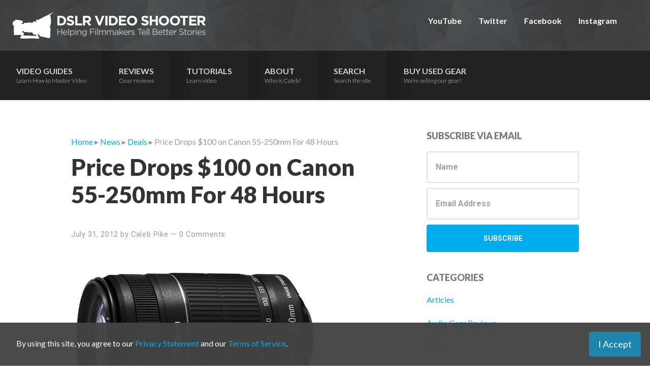

--- FILE ---
content_type: text/html; charset=UTF-8
request_url: https://dslrvideoshooter.com/price-drops-100-on-canon-55-250mm-is-for-48-hours/
body_size: 13275
content:
<!DOCTYPE html>
<html lang="en-US">
<head >
<meta charset="UTF-8" />
<meta name="viewport" content="width=device-width, initial-scale=1" />
<title>Price Drops $100 on Canon 55-250mm For 48 Hours</title>
<script type="text/javascript">
/* <![CDATA[ */
window.JetpackScriptData = {"site":{"icon":"https://i0.wp.com/dslrvideoshooter.com/wp-content/uploads/2017/02/cropped-favicon.png?w=64\u0026ssl=1","title":"DSLR Video Shooter","host":"unknown","is_wpcom_platform":false}};
/* ]]> */
</script>
<meta name='robots' content='max-image-preview:large' />
	<style>img:is([sizes="auto" i], [sizes^="auto," i]) { contain-intrinsic-size: 3000px 1500px }</style>
	<link rel='dns-prefetch' href='//fonts.googleapis.com' />
<link rel="alternate" type="application/rss+xml" title="DSLR Video Shooter &raquo; Feed" href="https://dslrvideoshooter.com/feed/" />
<link rel="alternate" type="application/rss+xml" title="DSLR Video Shooter &raquo; Comments Feed" href="https://dslrvideoshooter.com/comments/feed/" />
<link rel="alternate" type="application/rss+xml" title="DSLR Video Shooter &raquo; Price Drops $100 on Canon 55-250mm For 48 Hours Comments Feed" href="https://dslrvideoshooter.com/price-drops-100-on-canon-55-250mm-is-for-48-hours/feed/" />
<link rel="canonical" href="https://dslrvideoshooter.com/price-drops-100-on-canon-55-250mm-is-for-48-hours/" />
		<!-- This site uses the Google Analytics by MonsterInsights plugin v9.6.1 - Using Analytics tracking - https://www.monsterinsights.com/ -->
							<script src="//www.googletagmanager.com/gtag/js?id=G-T0PKHWRCZ6"  data-cfasync="false" data-wpfc-render="false" type="text/javascript" async></script>
			<script data-cfasync="false" data-wpfc-render="false" type="text/javascript">
				var mi_version = '9.6.1';
				var mi_track_user = true;
				var mi_no_track_reason = '';
								var MonsterInsightsDefaultLocations = {"page_location":"https:\/\/dslrvideoshooter.com\/price-drops-100-on-canon-55-250mm-is-for-48-hours\/"};
								if ( typeof MonsterInsightsPrivacyGuardFilter === 'function' ) {
					var MonsterInsightsLocations = (typeof MonsterInsightsExcludeQuery === 'object') ? MonsterInsightsPrivacyGuardFilter( MonsterInsightsExcludeQuery ) : MonsterInsightsPrivacyGuardFilter( MonsterInsightsDefaultLocations );
				} else {
					var MonsterInsightsLocations = (typeof MonsterInsightsExcludeQuery === 'object') ? MonsterInsightsExcludeQuery : MonsterInsightsDefaultLocations;
				}

								var disableStrs = [
										'ga-disable-G-T0PKHWRCZ6',
									];

				/* Function to detect opted out users */
				function __gtagTrackerIsOptedOut() {
					for (var index = 0; index < disableStrs.length; index++) {
						if (document.cookie.indexOf(disableStrs[index] + '=true') > -1) {
							return true;
						}
					}

					return false;
				}

				/* Disable tracking if the opt-out cookie exists. */
				if (__gtagTrackerIsOptedOut()) {
					for (var index = 0; index < disableStrs.length; index++) {
						window[disableStrs[index]] = true;
					}
				}

				/* Opt-out function */
				function __gtagTrackerOptout() {
					for (var index = 0; index < disableStrs.length; index++) {
						document.cookie = disableStrs[index] + '=true; expires=Thu, 31 Dec 2099 23:59:59 UTC; path=/';
						window[disableStrs[index]] = true;
					}
				}

				if ('undefined' === typeof gaOptout) {
					function gaOptout() {
						__gtagTrackerOptout();
					}
				}
								window.dataLayer = window.dataLayer || [];

				window.MonsterInsightsDualTracker = {
					helpers: {},
					trackers: {},
				};
				if (mi_track_user) {
					function __gtagDataLayer() {
						dataLayer.push(arguments);
					}

					function __gtagTracker(type, name, parameters) {
						if (!parameters) {
							parameters = {};
						}

						if (parameters.send_to) {
							__gtagDataLayer.apply(null, arguments);
							return;
						}

						if (type === 'event') {
														parameters.send_to = monsterinsights_frontend.v4_id;
							var hookName = name;
							if (typeof parameters['event_category'] !== 'undefined') {
								hookName = parameters['event_category'] + ':' + name;
							}

							if (typeof MonsterInsightsDualTracker.trackers[hookName] !== 'undefined') {
								MonsterInsightsDualTracker.trackers[hookName](parameters);
							} else {
								__gtagDataLayer('event', name, parameters);
							}
							
						} else {
							__gtagDataLayer.apply(null, arguments);
						}
					}

					__gtagTracker('js', new Date());
					__gtagTracker('set', {
						'developer_id.dZGIzZG': true,
											});
					if ( MonsterInsightsLocations.page_location ) {
						__gtagTracker('set', MonsterInsightsLocations);
					}
										__gtagTracker('config', 'G-T0PKHWRCZ6', {"forceSSL":"true","link_attribution":"true"} );
															window.gtag = __gtagTracker;										(function () {
						/* https://developers.google.com/analytics/devguides/collection/analyticsjs/ */
						/* ga and __gaTracker compatibility shim. */
						var noopfn = function () {
							return null;
						};
						var newtracker = function () {
							return new Tracker();
						};
						var Tracker = function () {
							return null;
						};
						var p = Tracker.prototype;
						p.get = noopfn;
						p.set = noopfn;
						p.send = function () {
							var args = Array.prototype.slice.call(arguments);
							args.unshift('send');
							__gaTracker.apply(null, args);
						};
						var __gaTracker = function () {
							var len = arguments.length;
							if (len === 0) {
								return;
							}
							var f = arguments[len - 1];
							if (typeof f !== 'object' || f === null || typeof f.hitCallback !== 'function') {
								if ('send' === arguments[0]) {
									var hitConverted, hitObject = false, action;
									if ('event' === arguments[1]) {
										if ('undefined' !== typeof arguments[3]) {
											hitObject = {
												'eventAction': arguments[3],
												'eventCategory': arguments[2],
												'eventLabel': arguments[4],
												'value': arguments[5] ? arguments[5] : 1,
											}
										}
									}
									if ('pageview' === arguments[1]) {
										if ('undefined' !== typeof arguments[2]) {
											hitObject = {
												'eventAction': 'page_view',
												'page_path': arguments[2],
											}
										}
									}
									if (typeof arguments[2] === 'object') {
										hitObject = arguments[2];
									}
									if (typeof arguments[5] === 'object') {
										Object.assign(hitObject, arguments[5]);
									}
									if ('undefined' !== typeof arguments[1].hitType) {
										hitObject = arguments[1];
										if ('pageview' === hitObject.hitType) {
											hitObject.eventAction = 'page_view';
										}
									}
									if (hitObject) {
										action = 'timing' === arguments[1].hitType ? 'timing_complete' : hitObject.eventAction;
										hitConverted = mapArgs(hitObject);
										__gtagTracker('event', action, hitConverted);
									}
								}
								return;
							}

							function mapArgs(args) {
								var arg, hit = {};
								var gaMap = {
									'eventCategory': 'event_category',
									'eventAction': 'event_action',
									'eventLabel': 'event_label',
									'eventValue': 'event_value',
									'nonInteraction': 'non_interaction',
									'timingCategory': 'event_category',
									'timingVar': 'name',
									'timingValue': 'value',
									'timingLabel': 'event_label',
									'page': 'page_path',
									'location': 'page_location',
									'title': 'page_title',
									'referrer' : 'page_referrer',
								};
								for (arg in args) {
																		if (!(!args.hasOwnProperty(arg) || !gaMap.hasOwnProperty(arg))) {
										hit[gaMap[arg]] = args[arg];
									} else {
										hit[arg] = args[arg];
									}
								}
								return hit;
							}

							try {
								f.hitCallback();
							} catch (ex) {
							}
						};
						__gaTracker.create = newtracker;
						__gaTracker.getByName = newtracker;
						__gaTracker.getAll = function () {
							return [];
						};
						__gaTracker.remove = noopfn;
						__gaTracker.loaded = true;
						window['__gaTracker'] = __gaTracker;
					})();
									} else {
										console.log("");
					(function () {
						function __gtagTracker() {
							return null;
						}

						window['__gtagTracker'] = __gtagTracker;
						window['gtag'] = __gtagTracker;
					})();
									}
			</script>
				<!-- / Google Analytics by MonsterInsights -->
		<script type="text/javascript">
/* <![CDATA[ */
window._wpemojiSettings = {"baseUrl":"https:\/\/s.w.org\/images\/core\/emoji\/15.1.0\/72x72\/","ext":".png","svgUrl":"https:\/\/s.w.org\/images\/core\/emoji\/15.1.0\/svg\/","svgExt":".svg","source":{"concatemoji":"https:\/\/dslrvideoshooter.com\/wp-includes\/js\/wp-emoji-release.min.js?ver=0b798a8d4917dafab1542e33e86a780c"}};
/*! This file is auto-generated */
!function(i,n){var o,s,e;function c(e){try{var t={supportTests:e,timestamp:(new Date).valueOf()};sessionStorage.setItem(o,JSON.stringify(t))}catch(e){}}function p(e,t,n){e.clearRect(0,0,e.canvas.width,e.canvas.height),e.fillText(t,0,0);var t=new Uint32Array(e.getImageData(0,0,e.canvas.width,e.canvas.height).data),r=(e.clearRect(0,0,e.canvas.width,e.canvas.height),e.fillText(n,0,0),new Uint32Array(e.getImageData(0,0,e.canvas.width,e.canvas.height).data));return t.every(function(e,t){return e===r[t]})}function u(e,t,n){switch(t){case"flag":return n(e,"\ud83c\udff3\ufe0f\u200d\u26a7\ufe0f","\ud83c\udff3\ufe0f\u200b\u26a7\ufe0f")?!1:!n(e,"\ud83c\uddfa\ud83c\uddf3","\ud83c\uddfa\u200b\ud83c\uddf3")&&!n(e,"\ud83c\udff4\udb40\udc67\udb40\udc62\udb40\udc65\udb40\udc6e\udb40\udc67\udb40\udc7f","\ud83c\udff4\u200b\udb40\udc67\u200b\udb40\udc62\u200b\udb40\udc65\u200b\udb40\udc6e\u200b\udb40\udc67\u200b\udb40\udc7f");case"emoji":return!n(e,"\ud83d\udc26\u200d\ud83d\udd25","\ud83d\udc26\u200b\ud83d\udd25")}return!1}function f(e,t,n){var r="undefined"!=typeof WorkerGlobalScope&&self instanceof WorkerGlobalScope?new OffscreenCanvas(300,150):i.createElement("canvas"),a=r.getContext("2d",{willReadFrequently:!0}),o=(a.textBaseline="top",a.font="600 32px Arial",{});return e.forEach(function(e){o[e]=t(a,e,n)}),o}function t(e){var t=i.createElement("script");t.src=e,t.defer=!0,i.head.appendChild(t)}"undefined"!=typeof Promise&&(o="wpEmojiSettingsSupports",s=["flag","emoji"],n.supports={everything:!0,everythingExceptFlag:!0},e=new Promise(function(e){i.addEventListener("DOMContentLoaded",e,{once:!0})}),new Promise(function(t){var n=function(){try{var e=JSON.parse(sessionStorage.getItem(o));if("object"==typeof e&&"number"==typeof e.timestamp&&(new Date).valueOf()<e.timestamp+604800&&"object"==typeof e.supportTests)return e.supportTests}catch(e){}return null}();if(!n){if("undefined"!=typeof Worker&&"undefined"!=typeof OffscreenCanvas&&"undefined"!=typeof URL&&URL.createObjectURL&&"undefined"!=typeof Blob)try{var e="postMessage("+f.toString()+"("+[JSON.stringify(s),u.toString(),p.toString()].join(",")+"));",r=new Blob([e],{type:"text/javascript"}),a=new Worker(URL.createObjectURL(r),{name:"wpTestEmojiSupports"});return void(a.onmessage=function(e){c(n=e.data),a.terminate(),t(n)})}catch(e){}c(n=f(s,u,p))}t(n)}).then(function(e){for(var t in e)n.supports[t]=e[t],n.supports.everything=n.supports.everything&&n.supports[t],"flag"!==t&&(n.supports.everythingExceptFlag=n.supports.everythingExceptFlag&&n.supports[t]);n.supports.everythingExceptFlag=n.supports.everythingExceptFlag&&!n.supports.flag,n.DOMReady=!1,n.readyCallback=function(){n.DOMReady=!0}}).then(function(){return e}).then(function(){var e;n.supports.everything||(n.readyCallback(),(e=n.source||{}).concatemoji?t(e.concatemoji):e.wpemoji&&e.twemoji&&(t(e.twemoji),t(e.wpemoji)))}))}((window,document),window._wpemojiSettings);
/* ]]> */
</script>
<link rel='stylesheet' id='smart-passive-income-pro-css' href='https://dslrvideoshooter.com/wp-content/themes/smart-passive-income-pro/style.css?ver=1.0.1' type='text/css' media='all' />
<style id='smart-passive-income-pro-inline-css' type='text/css'>


		a,
		.spi-customized .entry-title a:focus,
		.spi-customized .entry-title a:hover,
		.spi-customized.js .menu-toggle:focus {
			color: #00acee;
		}

		.spi-customized button,
		.spi-customized input[type="button"],
		.spi-customized input[type="reset"],
		.spi-customized input[type="submit"],
		.spi-customized .archive-pagination .active a,
		.spi-customized .archive-pagination a:focus,
		.spi-customized .archive-pagination a:hover,
		.spi-customized.archive .content .entry-comments-link,
		.spi-customized.single .content .entry-comments-link,
		.spi-customized.page-template-page_blog .content .entry-comments-link,
		.spi-customized .site-container a.button,
		.spi-customized .color .more-link {
			background-color: #00acee;
		}

		.spi-customized.archive .content .entry-comments-link:after,
		.spi-customized.single .content .entry-comments-link:after,
		.spi-customized.page-template-page_blog .content .entry-comments-link:after {
			border-left-color: #00acee;
		}

		.spi-customized button,
		.spi-customized input[type="button"],
		.spi-customized input[type="reset"],
		.spi-customized input[type="submit"],
		.spi-customized.archive .content p.entry-meta .entry-comments-link > a,
		.spi-customized.single .content p.entry-meta .entry-comments-link > a,
		.spi-customized.page-template-page_blog .content p.entry-meta .entry-comments-link > a,
		.spi-customized .site-container a.button,
		.spi-customized .color .more-link {
			color: #333333;
		}
		
		
		.spi-customized button:focus,
		.spi-customized button:hover,
		.spi-customized input:focus[type="button"],
		.spi-customized input:focus[type="reset"],
		.spi-customized input:focus[type="submit"],
		.spi-customized input:hover[type="button"],
		.spi-customized input:hover[type="reset"],
		.spi-customized input:hover[type="submit"],
		.spi-customized .site-container a.button:focus,
		.spi-customized .site-container a.button:hover,
		.spi-customized .color .more-link:focus,
		.spi-customized .color .more-link:hover {
			background-color: #14c0ff;
			color: #333333;
		}

		.spi-customized .menu-toggle:focus,
		.spi-customized .menu-toggle:hover {
			color: #14c0ff;
		}
		

		.spi-customized .after-entry .widget-title,
		.spi-customized .footer-banner,
		.spi-customized .front-page-1,
		.spi-customized .genesis-nav-menu .sub-menu,
		.spi-customized .nav-primary .genesis-nav-menu > li.current-menu-item:before,
		.spi-customized .nav-primary .genesis-nav-menu > li:hover:before,
		.spi-customized .nav-primary .genesis-nav-menu li.current-menu-item a,
		.spi-customized .nav-primary,
		.spi-customized .sidebar .enews-widget .widget-title,
		.spi-customized .site-container button.sub-menu-toggle.sub-menu-toggle:focus,
		.spi-customized .site-container button.sub-menu-toggle.sub-menu-toggle:hover,
		.spi-customized .site-container .nav-primary .genesis-nav-menu > li a:focus,
		.spi-customized .site-container .nav-primary .genesis-nav-menu > li a:hover {
			background-color: #262626;
		}

		.spi-customized .after-entry .widget-title,
		.spi-customized .after-entry .widget-title a,
		.spi-customized .after-entry .widget-title a:focus,
		.spi-customized .after-entry .widget-title a:hover,
		.spi-customized .color,
		.spi-customized .color a,
		.spi-customized .color p.entry-meta a,
		.spi-customized .color p.entry-meta,
		.spi-customized .color .entry-title a,
		.spi-customized .color .menu a,
		.spi-customized .color .menu li:after,
		.spi-customized .color.widget-full .menu a,
		.spi-customized .genesis-nav-menu .sub-menu a,
		.spi-customized .genesis-nav-menu .sub-menu a:hover,
		.spi-customized .nav-primary .genesis-nav-menu a,
		.spi-customized .nav-primary .genesis-nav-menu > li.current-menu-item:before,
		.spi-customized .nav-primary .genesis-nav-menu > li:hover:before,
		.spi-customized .sidebar .enews-widget .widget-title,
		.spi-customized .site-container button.sub-menu-toggle,
		.spi-customized .site-container .nav-primary .genesis-nav-menu > li a:focus,
		.spi-customized .site-container .nav-primary .genesis-nav-menu > li a:hover {
			color: #ffffff;
		}

		.spi-customized .genesis-nav-menu .sub-menu a {
			border-color: #121212;
		}

		
		
		.spi-customized .site-container .nav-primary .genesis-nav-menu > li .sub-menu a:hover {
			background-color: #121212;
			color: #ffffff;
		}
		
		.spi-customized .front-page-2 {
			background-image: url( //dslrvideoshooter.com/wp-content/uploads/2017/02/website-featured-image4.jpg );
		}
		
		
		.spi-customized .front-page-3-a,
		.spi-customized .front-page-3-b {
			background-color: #222222;
			color: #ffffff;
		}

		.spi-customized .front-page-3-a a,
		.spi-customized .front-page-3-a a:focus,
		.spi-customized .front-page-3-a a:hover,
		.spi-customized .front-page-3-a p.entry-meta,
		.spi-customized .front-page-3-a p.entry-meta a,
		.spi-customized .front-page-3-a p.entry-meta a:focus,
		.spi-customized .front-page-3-a p.entry-meta a:hover,
		.spi-customized .front-page-3-a .entry-title a,
		.spi-customized .front-page-3-a .entry-title a:focus,
		.spi-customized .front-page-3-a .entry-title a:hover,
		.spi-customized .front-page-3-b a,
		.spi-customized .front-page-3-b a:focus,
		.spi-customized .front-page-3-b a:hover,
		.spi-customized .front-page-3-b p.entry-meta,
		.spi-customized .front-page-3-b p.entry-meta a,
		.spi-customized .front-page-3-b p.entry-meta a:focus,
		.spi-customized .front-page-3-b p.entry-meta a:hover,
		.spi-customized .front-page-3-b .entry-title a,
		.spi-customized .front-page-3-b .entry-title a:hover,
		.spi-customized .front-page-3-b .entry-title a:focus {
			color: #ffffff;
		}

		
</style>
<style id='wp-emoji-styles-inline-css' type='text/css'>

	img.wp-smiley, img.emoji {
		display: inline !important;
		border: none !important;
		box-shadow: none !important;
		height: 1em !important;
		width: 1em !important;
		margin: 0 0.07em !important;
		vertical-align: -0.1em !important;
		background: none !important;
		padding: 0 !important;
	}
</style>
<link rel='stylesheet' id='wp-block-library-css' href='https://dslrvideoshooter.com/wp-includes/css/dist/block-library/style.min.css?ver=0b798a8d4917dafab1542e33e86a780c' type='text/css' media='all' />
<style id='classic-theme-styles-inline-css' type='text/css'>
/*! This file is auto-generated */
.wp-block-button__link{color:#fff;background-color:#32373c;border-radius:9999px;box-shadow:none;text-decoration:none;padding:calc(.667em + 2px) calc(1.333em + 2px);font-size:1.125em}.wp-block-file__button{background:#32373c;color:#fff;text-decoration:none}
</style>
<style id='global-styles-inline-css' type='text/css'>
:root{--wp--preset--aspect-ratio--square: 1;--wp--preset--aspect-ratio--4-3: 4/3;--wp--preset--aspect-ratio--3-4: 3/4;--wp--preset--aspect-ratio--3-2: 3/2;--wp--preset--aspect-ratio--2-3: 2/3;--wp--preset--aspect-ratio--16-9: 16/9;--wp--preset--aspect-ratio--9-16: 9/16;--wp--preset--color--black: #000000;--wp--preset--color--cyan-bluish-gray: #abb8c3;--wp--preset--color--white: #ffffff;--wp--preset--color--pale-pink: #f78da7;--wp--preset--color--vivid-red: #cf2e2e;--wp--preset--color--luminous-vivid-orange: #ff6900;--wp--preset--color--luminous-vivid-amber: #fcb900;--wp--preset--color--light-green-cyan: #7bdcb5;--wp--preset--color--vivid-green-cyan: #00d084;--wp--preset--color--pale-cyan-blue: #8ed1fc;--wp--preset--color--vivid-cyan-blue: #0693e3;--wp--preset--color--vivid-purple: #9b51e0;--wp--preset--gradient--vivid-cyan-blue-to-vivid-purple: linear-gradient(135deg,rgba(6,147,227,1) 0%,rgb(155,81,224) 100%);--wp--preset--gradient--light-green-cyan-to-vivid-green-cyan: linear-gradient(135deg,rgb(122,220,180) 0%,rgb(0,208,130) 100%);--wp--preset--gradient--luminous-vivid-amber-to-luminous-vivid-orange: linear-gradient(135deg,rgba(252,185,0,1) 0%,rgba(255,105,0,1) 100%);--wp--preset--gradient--luminous-vivid-orange-to-vivid-red: linear-gradient(135deg,rgba(255,105,0,1) 0%,rgb(207,46,46) 100%);--wp--preset--gradient--very-light-gray-to-cyan-bluish-gray: linear-gradient(135deg,rgb(238,238,238) 0%,rgb(169,184,195) 100%);--wp--preset--gradient--cool-to-warm-spectrum: linear-gradient(135deg,rgb(74,234,220) 0%,rgb(151,120,209) 20%,rgb(207,42,186) 40%,rgb(238,44,130) 60%,rgb(251,105,98) 80%,rgb(254,248,76) 100%);--wp--preset--gradient--blush-light-purple: linear-gradient(135deg,rgb(255,206,236) 0%,rgb(152,150,240) 100%);--wp--preset--gradient--blush-bordeaux: linear-gradient(135deg,rgb(254,205,165) 0%,rgb(254,45,45) 50%,rgb(107,0,62) 100%);--wp--preset--gradient--luminous-dusk: linear-gradient(135deg,rgb(255,203,112) 0%,rgb(199,81,192) 50%,rgb(65,88,208) 100%);--wp--preset--gradient--pale-ocean: linear-gradient(135deg,rgb(255,245,203) 0%,rgb(182,227,212) 50%,rgb(51,167,181) 100%);--wp--preset--gradient--electric-grass: linear-gradient(135deg,rgb(202,248,128) 0%,rgb(113,206,126) 100%);--wp--preset--gradient--midnight: linear-gradient(135deg,rgb(2,3,129) 0%,rgb(40,116,252) 100%);--wp--preset--font-size--small: 13px;--wp--preset--font-size--medium: 20px;--wp--preset--font-size--large: 36px;--wp--preset--font-size--x-large: 42px;--wp--preset--spacing--20: 0.44rem;--wp--preset--spacing--30: 0.67rem;--wp--preset--spacing--40: 1rem;--wp--preset--spacing--50: 1.5rem;--wp--preset--spacing--60: 2.25rem;--wp--preset--spacing--70: 3.38rem;--wp--preset--spacing--80: 5.06rem;--wp--preset--shadow--natural: 6px 6px 9px rgba(0, 0, 0, 0.2);--wp--preset--shadow--deep: 12px 12px 50px rgba(0, 0, 0, 0.4);--wp--preset--shadow--sharp: 6px 6px 0px rgba(0, 0, 0, 0.2);--wp--preset--shadow--outlined: 6px 6px 0px -3px rgba(255, 255, 255, 1), 6px 6px rgba(0, 0, 0, 1);--wp--preset--shadow--crisp: 6px 6px 0px rgba(0, 0, 0, 1);}:where(.is-layout-flex){gap: 0.5em;}:where(.is-layout-grid){gap: 0.5em;}body .is-layout-flex{display: flex;}.is-layout-flex{flex-wrap: wrap;align-items: center;}.is-layout-flex > :is(*, div){margin: 0;}body .is-layout-grid{display: grid;}.is-layout-grid > :is(*, div){margin: 0;}:where(.wp-block-columns.is-layout-flex){gap: 2em;}:where(.wp-block-columns.is-layout-grid){gap: 2em;}:where(.wp-block-post-template.is-layout-flex){gap: 1.25em;}:where(.wp-block-post-template.is-layout-grid){gap: 1.25em;}.has-black-color{color: var(--wp--preset--color--black) !important;}.has-cyan-bluish-gray-color{color: var(--wp--preset--color--cyan-bluish-gray) !important;}.has-white-color{color: var(--wp--preset--color--white) !important;}.has-pale-pink-color{color: var(--wp--preset--color--pale-pink) !important;}.has-vivid-red-color{color: var(--wp--preset--color--vivid-red) !important;}.has-luminous-vivid-orange-color{color: var(--wp--preset--color--luminous-vivid-orange) !important;}.has-luminous-vivid-amber-color{color: var(--wp--preset--color--luminous-vivid-amber) !important;}.has-light-green-cyan-color{color: var(--wp--preset--color--light-green-cyan) !important;}.has-vivid-green-cyan-color{color: var(--wp--preset--color--vivid-green-cyan) !important;}.has-pale-cyan-blue-color{color: var(--wp--preset--color--pale-cyan-blue) !important;}.has-vivid-cyan-blue-color{color: var(--wp--preset--color--vivid-cyan-blue) !important;}.has-vivid-purple-color{color: var(--wp--preset--color--vivid-purple) !important;}.has-black-background-color{background-color: var(--wp--preset--color--black) !important;}.has-cyan-bluish-gray-background-color{background-color: var(--wp--preset--color--cyan-bluish-gray) !important;}.has-white-background-color{background-color: var(--wp--preset--color--white) !important;}.has-pale-pink-background-color{background-color: var(--wp--preset--color--pale-pink) !important;}.has-vivid-red-background-color{background-color: var(--wp--preset--color--vivid-red) !important;}.has-luminous-vivid-orange-background-color{background-color: var(--wp--preset--color--luminous-vivid-orange) !important;}.has-luminous-vivid-amber-background-color{background-color: var(--wp--preset--color--luminous-vivid-amber) !important;}.has-light-green-cyan-background-color{background-color: var(--wp--preset--color--light-green-cyan) !important;}.has-vivid-green-cyan-background-color{background-color: var(--wp--preset--color--vivid-green-cyan) !important;}.has-pale-cyan-blue-background-color{background-color: var(--wp--preset--color--pale-cyan-blue) !important;}.has-vivid-cyan-blue-background-color{background-color: var(--wp--preset--color--vivid-cyan-blue) !important;}.has-vivid-purple-background-color{background-color: var(--wp--preset--color--vivid-purple) !important;}.has-black-border-color{border-color: var(--wp--preset--color--black) !important;}.has-cyan-bluish-gray-border-color{border-color: var(--wp--preset--color--cyan-bluish-gray) !important;}.has-white-border-color{border-color: var(--wp--preset--color--white) !important;}.has-pale-pink-border-color{border-color: var(--wp--preset--color--pale-pink) !important;}.has-vivid-red-border-color{border-color: var(--wp--preset--color--vivid-red) !important;}.has-luminous-vivid-orange-border-color{border-color: var(--wp--preset--color--luminous-vivid-orange) !important;}.has-luminous-vivid-amber-border-color{border-color: var(--wp--preset--color--luminous-vivid-amber) !important;}.has-light-green-cyan-border-color{border-color: var(--wp--preset--color--light-green-cyan) !important;}.has-vivid-green-cyan-border-color{border-color: var(--wp--preset--color--vivid-green-cyan) !important;}.has-pale-cyan-blue-border-color{border-color: var(--wp--preset--color--pale-cyan-blue) !important;}.has-vivid-cyan-blue-border-color{border-color: var(--wp--preset--color--vivid-cyan-blue) !important;}.has-vivid-purple-border-color{border-color: var(--wp--preset--color--vivid-purple) !important;}.has-vivid-cyan-blue-to-vivid-purple-gradient-background{background: var(--wp--preset--gradient--vivid-cyan-blue-to-vivid-purple) !important;}.has-light-green-cyan-to-vivid-green-cyan-gradient-background{background: var(--wp--preset--gradient--light-green-cyan-to-vivid-green-cyan) !important;}.has-luminous-vivid-amber-to-luminous-vivid-orange-gradient-background{background: var(--wp--preset--gradient--luminous-vivid-amber-to-luminous-vivid-orange) !important;}.has-luminous-vivid-orange-to-vivid-red-gradient-background{background: var(--wp--preset--gradient--luminous-vivid-orange-to-vivid-red) !important;}.has-very-light-gray-to-cyan-bluish-gray-gradient-background{background: var(--wp--preset--gradient--very-light-gray-to-cyan-bluish-gray) !important;}.has-cool-to-warm-spectrum-gradient-background{background: var(--wp--preset--gradient--cool-to-warm-spectrum) !important;}.has-blush-light-purple-gradient-background{background: var(--wp--preset--gradient--blush-light-purple) !important;}.has-blush-bordeaux-gradient-background{background: var(--wp--preset--gradient--blush-bordeaux) !important;}.has-luminous-dusk-gradient-background{background: var(--wp--preset--gradient--luminous-dusk) !important;}.has-pale-ocean-gradient-background{background: var(--wp--preset--gradient--pale-ocean) !important;}.has-electric-grass-gradient-background{background: var(--wp--preset--gradient--electric-grass) !important;}.has-midnight-gradient-background{background: var(--wp--preset--gradient--midnight) !important;}.has-small-font-size{font-size: var(--wp--preset--font-size--small) !important;}.has-medium-font-size{font-size: var(--wp--preset--font-size--medium) !important;}.has-large-font-size{font-size: var(--wp--preset--font-size--large) !important;}.has-x-large-font-size{font-size: var(--wp--preset--font-size--x-large) !important;}
:where(.wp-block-post-template.is-layout-flex){gap: 1.25em;}:where(.wp-block-post-template.is-layout-grid){gap: 1.25em;}
:where(.wp-block-columns.is-layout-flex){gap: 2em;}:where(.wp-block-columns.is-layout-grid){gap: 2em;}
:root :where(.wp-block-pullquote){font-size: 1.5em;line-height: 1.6;}
</style>
<link rel='stylesheet' id='cs-terms-css-css' href='https://dslrvideoshooter.com/wp-content/plugins/cs-terms-agreement/cs-terms-agreement.css?ver=0b798a8d4917dafab1542e33e86a780c' type='text/css' media='all' />
<link rel='stylesheet' id='symple_shortcode_styles-css' href='https://dslrvideoshooter.com/wp-content/plugins/symple-shortcodes/includes/css/symple_shortcodes_styles.css?ver=0b798a8d4917dafab1542e33e86a780c' type='text/css' media='all' />
<link rel='stylesheet' id='spi-fonts-css' href='//fonts.googleapis.com/css?family=Roboto%3A300%2C400%2C400italic%2C700%2C900&#038;ver=1.0.1' type='text/css' media='all' />
<link rel='stylesheet' id='dashicons-css' href='https://dslrvideoshooter.com/wp-includes/css/dashicons.min.css?ver=0b798a8d4917dafab1542e33e86a780c' type='text/css' media='all' />
<style id='akismet-widget-style-inline-css' type='text/css'>

			.a-stats {
				--akismet-color-mid-green: #357b49;
				--akismet-color-white: #fff;
				--akismet-color-light-grey: #f6f7f7;

				max-width: 350px;
				width: auto;
			}

			.a-stats * {
				all: unset;
				box-sizing: border-box;
			}

			.a-stats strong {
				font-weight: 600;
			}

			.a-stats a.a-stats__link,
			.a-stats a.a-stats__link:visited,
			.a-stats a.a-stats__link:active {
				background: var(--akismet-color-mid-green);
				border: none;
				box-shadow: none;
				border-radius: 8px;
				color: var(--akismet-color-white);
				cursor: pointer;
				display: block;
				font-family: -apple-system, BlinkMacSystemFont, 'Segoe UI', 'Roboto', 'Oxygen-Sans', 'Ubuntu', 'Cantarell', 'Helvetica Neue', sans-serif;
				font-weight: 500;
				padding: 12px;
				text-align: center;
				text-decoration: none;
				transition: all 0.2s ease;
			}

			/* Extra specificity to deal with TwentyTwentyOne focus style */
			.widget .a-stats a.a-stats__link:focus {
				background: var(--akismet-color-mid-green);
				color: var(--akismet-color-white);
				text-decoration: none;
			}

			.a-stats a.a-stats__link:hover {
				filter: brightness(110%);
				box-shadow: 0 4px 12px rgba(0, 0, 0, 0.06), 0 0 2px rgba(0, 0, 0, 0.16);
			}

			.a-stats .count {
				color: var(--akismet-color-white);
				display: block;
				font-size: 1.5em;
				line-height: 1.4;
				padding: 0 13px;
				white-space: nowrap;
			}
		
</style>
<script type="text/javascript" src="https://dslrvideoshooter.com/wp-content/plugins/google-analytics-for-wordpress/assets/js/frontend-gtag.min.js?ver=9.6.1" id="monsterinsights-frontend-script-js" async="async" data-wp-strategy="async"></script>
<script data-cfasync="false" data-wpfc-render="false" type="text/javascript" id='monsterinsights-frontend-script-js-extra'>/* <![CDATA[ */
var monsterinsights_frontend = {"js_events_tracking":"true","download_extensions":"doc,pdf,ppt,zip,xls,docx,pptx,xlsx","inbound_paths":"[{\"path\":\"\\\/go\\\/\",\"label\":\"affiliate\"},{\"path\":\"\\\/recommend\\\/\",\"label\":\"affiliate\"}]","home_url":"https:\/\/dslrvideoshooter.com","hash_tracking":"false","v4_id":"G-T0PKHWRCZ6"};/* ]]> */
</script>
<script type="text/javascript" src="https://dslrvideoshooter.com/wp-includes/js/jquery/jquery.min.js?ver=3.7.1" id="jquery-core-js"></script>
<script type="text/javascript" src="https://dslrvideoshooter.com/wp-includes/js/jquery/jquery-migrate.min.js?ver=3.4.1" id="jquery-migrate-js"></script>
<script type="text/javascript" id="cs-terms-js-js-extra">
/* <![CDATA[ */
var cs_terms_agreement_data = {"expiration":"90","cookie_name":"cs_terms_status"};
/* ]]> */
</script>
<script type="text/javascript" src="https://dslrvideoshooter.com/wp-content/plugins/cs-terms-agreement/cs-terms-agreement.js?ver=0b798a8d4917dafab1542e33e86a780c" id="cs-terms-js-js"></script>
<link rel="alternate" title="oEmbed (JSON)" type="application/json+oembed" href="https://dslrvideoshooter.com/wp-json/oembed/1.0/embed?url=https%3A%2F%2Fdslrvideoshooter.com%2Fprice-drops-100-on-canon-55-250mm-is-for-48-hours%2F" />
<link rel="alternate" title="oEmbed (XML)" type="text/xml+oembed" href="https://dslrvideoshooter.com/wp-json/oembed/1.0/embed?url=https%3A%2F%2Fdslrvideoshooter.com%2Fprice-drops-100-on-canon-55-250mm-is-for-48-hours%2F&#038;format=xml" />
<!--link rel="image_src" href="https://dslrvideoshooter.com/blog-thumbnail.png" /-->

<meta name="google-site-verification" content="Vr6ykwg9hogomuWXs2uRIstDSeMzZxME3W_qxZ_MSCw" />

<!-- 3B79BECC-DBC5-4620-8CAA-80794A54F3AB -->

<!-- Google tag (gtag.js) -->
<script async src="https://www.googletagmanager.com/gtag/js?id=G-CJJN58SJNM"></script>
<script>
  window.dataLayer = window.dataLayer || [];
  function gtag(){dataLayer.push(arguments);}
  gtag('js', new Date());

  gtag('config', 'G-CJJN58SJNM');
</script><style type="text/css">.site-title a { background: url(https://dslrvideoshooter.com/wp-content/uploads/2017/02/header3-1.png) no-repeat !important; }</style>

<!-- Jetpack Open Graph Tags -->
<meta property="og:type" content="article" />
<meta property="og:title" content="Price Drops $100 on Canon 55-250mm For 48 Hours" />
<meta property="og:url" content="https://dslrvideoshooter.com/price-drops-100-on-canon-55-250mm-is-for-48-hours/" />
<meta property="og:description" content="Just got notified that the Canon 55-250mm IS II is a heck of a lot cheaper for a short period of time. This is a great lens if you need to shoot telephoto on the cheap. And for video the image stab…" />
<meta property="article:published_time" content="2012-07-31T16:25:55+00:00" />
<meta property="article:modified_time" content="2014-03-20T21:24:23+00:00" />
<meta property="og:site_name" content="DSLR Video Shooter" />
<meta property="og:image" content="https://dslrvideoshooter.com/wp-content/uploads/2012/07/canon-efs-55-250mm-is-II.jpg" />
<meta property="og:image:secure_url" content="https://i0.wp.com/dslrvideoshooter.com/wp-content/uploads/2012/07/canon-efs-55-250mm-is-II.jpg" />
<meta property="og:image:width" content="487" />
<meta property="og:image:height" content="289" />
<meta property="og:image:alt" content="" />
<meta property="og:locale" content="en_US" />
<meta name="twitter:text:title" content="Price Drops $100 on Canon 55-250mm For 48 Hours" />
<meta name="twitter:image" content="https://dslrvideoshooter.com/wp-content/uploads/2012/07/canon-efs-55-250mm-is-II.jpg?w=640" />
<meta name="twitter:card" content="summary_large_image" />

<!-- End Jetpack Open Graph Tags -->
<link rel="icon" href="https://dslrvideoshooter.com/wp-content/uploads/2017/02/cropped-favicon-32x32.png" sizes="32x32" />
<link rel="icon" href="https://dslrvideoshooter.com/wp-content/uploads/2017/02/cropped-favicon-192x192.png" sizes="192x192" />
<link rel="apple-touch-icon" href="https://dslrvideoshooter.com/wp-content/uploads/2017/02/cropped-favicon-180x180.png" />
<meta name="msapplication-TileImage" content="https://dslrvideoshooter.com/wp-content/uploads/2017/02/cropped-favicon-270x270.png" />
		<style type="text/css" id="wp-custom-css">
			@media only screen and (min-width:1301px) {
	.sidebar-primary {
		float: right;
		width: 300px;
	}
	.content {
		padding: 0;
		width: 820px;
	}
}

/* fix text-wrap on archives */
body.archive .entry-header {
	clear: both;
}

/* change header to black */
.site-header {
    background: 
}

div.flexible-widgets.front-page-1 {
		background: 
}

		</style>
		</head>
<body data-rsssl=1 class="wp-singular post-template-default single single-post postid-4419 single-format-standard wp-theme-genesis wp-child-theme-smart-passive-income-pro custom-header header-image content-sidebar genesis-breadcrumbs-visible spi-customized" itemscope itemtype="https://schema.org/WebPage"><div class="site-container"><ul class="genesis-skip-link"><li><a href="#genesis-nav-primary" class="screen-reader-shortcut"> Skip to primary navigation</a></li><li><a href="#genesis-content" class="screen-reader-shortcut"> Skip to main content</a></li><li><a href="#genesis-sidebar-primary" class="screen-reader-shortcut"> Skip to primary sidebar</a></li></ul><header class="site-header" itemscope itemtype="https://schema.org/WPHeader"><div class="wrap"><div class="title-area"><p class="site-title" itemprop="headline"><a href="https://dslrvideoshooter.com/">DSLR Video Shooter</a></p><p class="site-description" itemprop="description">Tutorials, Tools and Reviews for DSLR Video Shooters</p></div><div class="widget-area header-widget-area"><section id="nav_menu-4" class="widget widget_nav_menu"><div class="widget-wrap"><nav class="nav-header" itemscope itemtype="https://schema.org/SiteNavigationElement"><ul id="menu-topheader-menu" class="menu genesis-nav-menu js-superfish"><li id="menu-item-12850" class="menu-item menu-item-type-custom menu-item-object-custom menu-item-12850"><a href="https://youtube.com/c/dslrvideoshooter" itemprop="url"><span itemprop="name">YouTube</span></a></li>
<li id="menu-item-12851" class="menu-item menu-item-type-custom menu-item-object-custom menu-item-12851"><a href="https://twitter.com/calebpike" itemprop="url"><span itemprop="name">Twitter</span></a></li>
<li id="menu-item-12852" class="menu-item menu-item-type-custom menu-item-object-custom menu-item-12852"><a href="https://facebook.com/dslrvideoshooter" itemprop="url"><span itemprop="name">Facebook</span></a></li>
<li id="menu-item-12853" class="menu-item menu-item-type-custom menu-item-object-custom menu-item-12853"><a href="https://instagram.com/calebpike" itemprop="url"><span itemprop="name">Instagram</span></a></li>
</ul></nav></div></section>
</div></div></header><nav class="nav-primary" aria-label="Main" itemscope itemtype="https://schema.org/SiteNavigationElement" id="genesis-nav-primary"><div class="wrap"><ul id="menu-main" class="menu genesis-nav-menu menu-primary js-superfish"><li id="menu-item-12786" class="menu-item menu-item-type-custom menu-item-object-custom menu-item-12786"><a href="https://academy.dslrvideoshooter.com" itemprop="url"><span itemprop="name">Video Guides</span><span itemprop="description">Learn How to Master Video</span></a></li>
<li id="menu-item-9612" class="menu-item menu-item-type-taxonomy menu-item-object-category menu-item-has-children menu-item-9612"><a href="https://dslrvideoshooter.com/category/reviews/" itemprop="url"><span itemprop="name">Reviews</span><span itemprop="description">Gear reviews</span></a>
<ul class="sub-menu">
	<li id="menu-item-9615" class="menu-item menu-item-type-taxonomy menu-item-object-category menu-item-9615"><a href="https://dslrvideoshooter.com/category/reviews/cameras/" itemprop="url"><span itemprop="name">Camera Reviews</span></a></li>
	<li id="menu-item-9616" class="menu-item menu-item-type-taxonomy menu-item-object-category menu-item-9616"><a href="https://dslrvideoshooter.com/category/reviews/lenses/" itemprop="url"><span itemprop="name">Lens Reviews</span></a></li>
	<li id="menu-item-9614" class="menu-item menu-item-type-taxonomy menu-item-object-category menu-item-9614"><a href="https://dslrvideoshooter.com/category/reviews/audio-gear/" itemprop="url"><span itemprop="name">Audio Gear Reviews</span></a></li>
	<li id="menu-item-9617" class="menu-item menu-item-type-taxonomy menu-item-object-category menu-item-9617"><a href="https://dslrvideoshooter.com/category/reviews/lights/" itemprop="url"><span itemprop="name">Light Reviews</span></a></li>
</ul>
</li>
<li id="menu-item-9601" class="menu-item menu-item-type-taxonomy menu-item-object-category menu-item-9601"><a href="https://dslrvideoshooter.com/category/how-tos/" itemprop="url"><span itemprop="name">Tutorials</span><span itemprop="description">Learn video</span></a></li>
<li id="menu-item-8811" class="menu-item menu-item-type-post_type menu-item-object-page menu-item-has-children menu-item-8811"><a href="https://dslrvideoshooter.com/about/" itemprop="url"><span itemprop="name">About</span><span itemprop="description">Who is Caleb?</span></a>
<ul class="sub-menu">
	<li id="menu-item-8821" class="menu-item menu-item-type-post_type menu-item-object-page menu-item-8821"><a href="https://dslrvideoshooter.com/about/" itemprop="url"><span itemprop="name">About</span></a></li>
	<li id="menu-item-8819" class="menu-item menu-item-type-post_type menu-item-object-page menu-item-8819"><a href="https://dslrvideoshooter.com/contact/" itemprop="url"><span itemprop="name">Contact</span></a></li>
	<li id="menu-item-13103" class="menu-item menu-item-type-post_type menu-item-object-page menu-item-13103"><a href="https://dslrvideoshooter.com/advertising/" itemprop="url"><span itemprop="name">Advertising</span></a></li>
	<li id="menu-item-14762" class="menu-item menu-item-type-post_type menu-item-object-page menu-item-14762"><a href="https://dslrvideoshooter.com/about/terms-of-service/" itemprop="url"><span itemprop="name">Terms of Service</span></a></li>
	<li id="menu-item-14761" class="menu-item menu-item-type-post_type menu-item-object-page menu-item-14761"><a href="https://dslrvideoshooter.com/about/privacy-statement/" itemprop="url"><span itemprop="name">Privacy Statement</span></a></li>
	<li id="menu-item-8812" class="menu-item menu-item-type-post_type menu-item-object-page menu-item-8812"><a href="https://dslrvideoshooter.com/about/copyright/" itemprop="url"><span itemprop="name">Copyright Information</span></a></li>
	<li id="menu-item-10540" class="disclosures menu-item menu-item-type-post_type menu-item-object-page menu-item-10540"><a href="https://dslrvideoshooter.com/disclosures/" itemprop="url"><span itemprop="name">Disclosures</span></a></li>
</ul>
</li>
<li id="menu-item-13001" class="menu-item menu-item-type-custom menu-item-object-custom menu-item-13001"><a href="#Bot" itemprop="url"><span itemprop="name">Search</span><span itemprop="description">Search the site</span></a></li>
<li id="menu-item-12981" class="menu-item menu-item-type-post_type menu-item-object-page menu-item-12981"><a href="https://dslrvideoshooter.com/used-gear/" itemprop="url"><span itemprop="name">Buy Used Gear</span><span itemprop="description">We’re selling our gear!</span></a></li>
</ul></div></nav><div class="site-inner"><div class="content-sidebar-wrap"><main class="content" id="genesis-content"><div class="breadcrumb" itemscope itemtype="https://schema.org/BreadcrumbList"><span class="breadcrumb-link-wrap" itemprop="itemListElement" itemscope itemtype="https://schema.org/ListItem"><a class="breadcrumb-link" href="https://dslrvideoshooter.com/" itemprop="item"><span class="breadcrumb-link-text-wrap" itemprop="name">Home</span></a><meta itemprop="position" content="1"></span> &#9656; <span class="breadcrumb-link-wrap" itemprop="itemListElement" itemscope itemtype="https://schema.org/ListItem"><a class="breadcrumb-link" href="https://dslrvideoshooter.com/category/news/" itemprop="item"><span class="breadcrumb-link-text-wrap" itemprop="name">News</span></a><meta itemprop="position" content="2"></span> &#9656; <span class="breadcrumb-link-wrap" itemprop="itemListElement" itemscope itemtype="https://schema.org/ListItem"><a class="breadcrumb-link" href="https://dslrvideoshooter.com/category/news/deals/" itemprop="item"><span class="breadcrumb-link-text-wrap" itemprop="name">Deals</span></a><meta itemprop="position" content="3"></span> &#9656; Price Drops $100 on Canon 55-250mm For 48 Hours</div><article class="post-4419 post type-post status-publish format-standard category-deals category-news tag-canon tag-lens entry" aria-label="Price Drops $100 on Canon 55-250mm For 48 Hours" itemscope itemtype="https://schema.org/CreativeWork"><header class="entry-header"><h1 class="entry-title" itemprop="headline">Price Drops $100 on Canon 55-250mm For 48 Hours</h1>
<p class="entry-meta"><time class="entry-time" itemprop="datePublished" datetime="2012-07-31T11:25:55-05:00">July 31, 2012</time> by <span class="entry-author" itemprop="author" itemscope itemtype="https://schema.org/Person"><a href="https://dslrvideoshooter.com/author/pike/" class="entry-author-link" rel="author" itemprop="url"><span class="entry-author-name" itemprop="name">Caleb Pike</span></a></span> &mdash; <span class="entry-comments-link"><a href="https://dslrvideoshooter.com/price-drops-100-on-canon-55-250mm-is-for-48-hours/#respond"><span class="dsq-postid" data-dsqidentifier="4419 https://dslrvideoshooter.com/?p=4419">0 Comments</span></a></span> </p></header><div class="entry-content" itemprop="text"><p><a href="http://www.bhphotovideo.com/c/product/884869-USA/Canon_2044B002_EF_S_55_250mm_f_4_5_6_IS.html/BI/6566/KBID/7173"><img decoding="async" class="alignnone size-full wp-image-4420" title="canon-efs-55-250mm-is-II" alt="" src="https://dslrvideoshooter.com/wp-content/uploads/2012/07/canon-efs-55-250mm-is-II.jpg" width="487" height="289" srcset="https://dslrvideoshooter.com/wp-content/uploads/2012/07/canon-efs-55-250mm-is-II.jpg 487w, https://dslrvideoshooter.com/wp-content/uploads/2012/07/canon-efs-55-250mm-is-II-300x178.jpg 300w" sizes="(max-width: 487px) 100vw, 487px" /></a></p>
<p>Just got notified that the Canon 55-250mm IS II is a heck of a lot cheaper for a short period of time. This is a great lens if you need to shoot telephoto on the cheap. And for video the image stabilization (IS) is huge.</p>
<p>Grab it while you can here:</p>
<h4><a href="http://www.bhphotovideo.com/c/product/884869-USA/Canon_2044B002_EF_S_55_250mm_f_4_5_6_IS.html/BI/6566/KBID/7173" target="_blank"><strong>Canon EF-S 55-250mm f/4-5.6 IS II Lens</strong></a></h4>
<p><span id="more-4419"></span></p>
<div class="after-entry widget-area">
		<section id="recent-posts-2" class="widget widget_recent_entries"><div class="widget-wrap">
		<h3 class="widgettitle widget-title">Recent Posts</h3>

		<ul>
											<li>
					<a href="https://dslrvideoshooter.com/the-perfect-sony-fx3-fx30-camera-rig/">The PERFECT Sony FX3 / FX30 Camera Rig!</a>
									</li>
											<li>
					<a href="https://dslrvideoshooter.com/the-ultimate-video-recorder/">The ULTIMATE Video Recorder!</a>
									</li>
											<li>
					<a href="https://dslrvideoshooter.com/endgame-budget-cinema-lenses-nisi-athena-lens-review/">ENDGAME Budget Cinema Lenses &#8211; NiSi Athena Lens Review</a>
									</li>
											<li>
					<a href="https://dslrvideoshooter.com/a7c-ii-cinema-camera-conversion/">A7C II Cinema Camera Conversion!</a>
									</li>
											<li>
					<a href="https://dslrvideoshooter.com/the-rode-wireless-pro-is-nuts/">The RODE Wireless PRO is NUTS!</a>
									</li>
					</ul>

		</div></section>
</div></div></article>
<div id="disqus_thread"></div>
</main><aside class="sidebar sidebar-primary widget-area" role="complementary" aria-label="Primary Sidebar" itemscope itemtype="https://schema.org/WPSideBar" id="genesis-sidebar-primary"><h2 class="genesis-sidebar-title screen-reader-text">Primary Sidebar</h2><section id="text-36" class="widget widget_text"><div class="widget-wrap"><h3 class="widgettitle widget-title">Subscribe via Email</h3>
			<div class="textwidget"><form action="https://app.getresponse.com/add_subscriber.html" accept-charset="utf-8" method="post">
	<!-- Show the name field(required) -->
	<input type="text" name="name" placeholder="Name" style="display:block; margin-bottom:10px"/>
	<!-- Email field (required) -->
	<input type="text" name="email" placeholder="Email Address" style="display:block; margin-bottom:10px"/>
	<!-- Campaign token -->
	<!-- Get the token at: https://app.getresponse.com/campaign_list.html -->
	<input type="hidden" name="campaign_token" value="VfHGz" />
	<!-- Subscriber button -->
	<input type="submit" value="Subscribe" style="display:block; width:100%"/>
</form></div>
		</div></section>
<section id="nav_menu-3" class="widget widget_nav_menu"><div class="widget-wrap"><h3 class="widgettitle widget-title">Categories</h3>
<div class="menu-sidebar-categories-container"><ul id="menu-sidebar-categories" class="menu"><li id="menu-item-8450" class="menu-item menu-item-type-taxonomy menu-item-object-category menu-item-8450"><a href="https://dslrvideoshooter.com/category/articles/" itemprop="url">Articles</a></li>
<li id="menu-item-8451" class="menu-item menu-item-type-taxonomy menu-item-object-category menu-item-8451"><a href="https://dslrvideoshooter.com/category/reviews/audio-gear/" itemprop="url">Audio Gear Reviews</a></li>
<li id="menu-item-8452" class="menu-item menu-item-type-taxonomy menu-item-object-category menu-item-8452"><a href="https://dslrvideoshooter.com/category/films/" itemprop="url">Films</a></li>
<li id="menu-item-8454" class="menu-item menu-item-type-taxonomy menu-item-object-category menu-item-8454"><a href="https://dslrvideoshooter.com/category/reviews/cameras/" itemprop="url">Camera Reviews</a></li>
<li id="menu-item-8455" class="menu-item menu-item-type-taxonomy menu-item-object-category menu-item-8455"><a href="https://dslrvideoshooter.com/category/reviews/lenses/" itemprop="url">Lens Reviews</a></li>
<li id="menu-item-8457" class="menu-item menu-item-type-taxonomy menu-item-object-category menu-item-8457"><a href="https://dslrvideoshooter.com/category/reviews/sliders/" itemprop="url">Slider Reviews</a></li>
<li id="menu-item-8458" class="menu-item menu-item-type-taxonomy menu-item-object-category menu-item-8458"><a href="https://dslrvideoshooter.com/category/interviews/" itemprop="url">Interviews</a></li>
<li id="menu-item-8459" class="menu-item menu-item-type-taxonomy menu-item-object-category menu-item-8459"><a href="https://dslrvideoshooter.com/category/how-tos/lighting/" itemprop="url">Lighting Tutorials</a></li>
<li id="menu-item-8462" class="menu-item menu-item-type-taxonomy menu-item-object-category menu-item-8462"><a href="https://dslrvideoshooter.com/category/how-tos/post-production/" itemprop="url">Post Tutorials</a></li>
<li id="menu-item-8464" class="menu-item menu-item-type-taxonomy menu-item-object-category menu-item-8464"><a href="https://dslrvideoshooter.com/category/reviews/" itemprop="url">Reviews</a></li>
<li id="menu-item-8467" class="menu-item menu-item-type-taxonomy menu-item-object-category menu-item-8467"><a href="https://dslrvideoshooter.com/category/podcast/" itemprop="url">Videos</a></li>
</ul></div></div></section>
<section id="text-43" class="widget widget_text"><div class="widget-wrap"><h3 class="widgettitle widget-title">Amazon Affiliate Notice</h3>
			<div class="textwidget"><p>We are a participant in the Amazon Services LLC Associates Program, an affiliate advertising program designed to provide a means for us to earn fees by linking to Amazon.com and affiliated sites.</p>
</div>
		</div></section>
</aside></div></div><div class="footer-banner flexible-widgets color  widget-full widget-area"><div class="wrap"><section id="text-44" class="widget widget_text"><div class="widget-wrap"><h3 class="widgettitle widget-title">Amazon Affiliate Notice</h3>
			<div class="textwidget"><p>We are a participant in the Amazon Services LLC Associates Program, an affiliate advertising program designed to provide a means for us to earn fees by linking to Amazon.com and affiliated sites.</p>
<p>Many of the links on this site will direct you to Amazon products and if you order via those links, we earn a commission with no additional cost to you.</p>
</div>
		</div></section>
</div></div><div class="footer-widgets flexible-widgets  widget-thirds widget-area"><div class="wrap"><section id="search-3" class="widget widget_search"><div class="widget-wrap"><form class="search-form" method="get" action="https://dslrvideoshooter.com/" role="search" itemprop="potentialAction" itemscope itemtype="https://schema.org/SearchAction"><label class="search-form-label screen-reader-text" for="searchform-1">Search for...</label><input class="search-form-input" type="search" name="s" id="searchform-1" placeholder="Search for..." itemprop="query-input"><input class="search-form-submit" type="submit" value="Search"><meta content="https://dslrvideoshooter.com/?s={s}" itemprop="target"></form></div></section>

		<section id="recent-posts-3" class="widget widget_recent_entries"><div class="widget-wrap">
		<h3 class="widgettitle widget-title">Recent Posts</h3>

		<ul>
											<li>
					<a href="https://dslrvideoshooter.com/the-perfect-sony-fx3-fx30-camera-rig/">The PERFECT Sony FX3 / FX30 Camera Rig!</a>
									</li>
											<li>
					<a href="https://dslrvideoshooter.com/the-ultimate-video-recorder/">The ULTIMATE Video Recorder!</a>
									</li>
											<li>
					<a href="https://dslrvideoshooter.com/endgame-budget-cinema-lenses-nisi-athena-lens-review/">ENDGAME Budget Cinema Lenses &#8211; NiSi Athena Lens Review</a>
									</li>
											<li>
					<a href="https://dslrvideoshooter.com/a7c-ii-cinema-camera-conversion/">A7C II Cinema Camera Conversion!</a>
									</li>
											<li>
					<a href="https://dslrvideoshooter.com/the-rode-wireless-pro-is-nuts/">The RODE Wireless PRO is NUTS!</a>
									</li>
					</ul>

		</div></section>
<section id="text-45" class="widget widget_text"><div class="widget-wrap">			<div class="textwidget"><p><a name="Bot"></a></p>
</div>
		</div></section>
</div></div><footer class="site-footer" itemscope itemtype="https://schema.org/WPFooter"><div class="wrap"><p>Copyright &#x000A9;&nbsp;2026 &middot; <a href="https://dslrvideoshooter.com/">DSLR Video Shooter</a> Inc</p></div></footer></div><script type="speculationrules">
{"prefetch":[{"source":"document","where":{"and":[{"href_matches":"\/*"},{"not":{"href_matches":["\/wp-*.php","\/wp-admin\/*","\/wp-content\/uploads\/*","\/wp-content\/*","\/wp-content\/plugins\/*","\/wp-content\/themes\/smart-passive-income-pro\/*","\/wp-content\/themes\/genesis\/*","\/*\\?(.+)"]}},{"not":{"selector_matches":"a[rel~=\"nofollow\"]"}},{"not":{"selector_matches":".no-prefetch, .no-prefetch a"}}]},"eagerness":"conservative"}]}
</script>
		<div class="cs-terms-popup cs-terms-place-bottom cs-terms-hidden"
				data-expires="90"
				style="background-color: rgba(68,68,68,0.97); color: white">
			<div class="cs-terms-popup-inner-wrapper">
									<div class="cs-terms-popup-content cs-terms-content-leftwrap"><p style="font-size:16px; margin:10px">By using this site, you agree to our <a style="color:#00acee" href="https://dslrvideoshooter.com/about/privacy-statement/
">Privacy Statement</a> and our <a style="color:#00acee" href="https://dslrvideoshooter.com/about/terms-of-service/">Terms of Service</a>.</p>
<style type="text/css">.cs-terms-popup-close {margin:10px; background-color:rgba(0,172,238,0.6)}</style>
</div>
					<div class="cs-terms-popup-close">I Accept</div>
							</div>
		</div>
		<script type="text/javascript">
var gaJsHost = (("https:" == document.location.protocol) ? "https://ssl." : "http://www.");
document.write(unescape("%3Cscript src='" + gaJsHost + "google-analytics.com/ga.js' type='text/javascript'%3E%3C/script%3E"));
</script>
<script type="text/javascript">
try {
var pageTracker = _gat._getTracker("UA-5808544-10");
pageTracker._trackPageview();
} catch(err) {}</script><script type="text/javascript" id="disqus_count-js-extra">
/* <![CDATA[ */
var countVars = {"disqusShortname":"dslrvideoshooter"};
/* ]]> */
</script>
<script type="text/javascript" src="https://dslrvideoshooter.com/wp-content/plugins/disqus-comment-system/public/js/comment_count.js?ver=3.1.3" id="disqus_count-js"></script>
<script type="text/javascript" id="disqus_embed-js-extra">
/* <![CDATA[ */
var embedVars = {"disqusConfig":{"integration":"wordpress 3.1.3 6.8.1"},"disqusIdentifier":"4419 https:\/\/dslrvideoshooter.com\/?p=4419","disqusShortname":"dslrvideoshooter","disqusTitle":"Price Drops $100 on Canon 55-250mm For 48 Hours","disqusUrl":"https:\/\/dslrvideoshooter.com\/price-drops-100-on-canon-55-250mm-is-for-48-hours\/","postId":"4419"};
/* ]]> */
</script>
<script type="text/javascript" src="https://dslrvideoshooter.com/wp-content/plugins/disqus-comment-system/public/js/comment_embed.js?ver=3.1.3" id="disqus_embed-js"></script>
<script type="text/javascript" src="https://dslrvideoshooter.com/wp-includes/js/hoverIntent.min.js?ver=1.10.2" id="hoverIntent-js"></script>
<script type="text/javascript" src="https://dslrvideoshooter.com/wp-content/themes/genesis/lib/js/menu/superfish.min.js?ver=1.7.10" id="superfish-js"></script>
<script type="text/javascript" src="https://dslrvideoshooter.com/wp-content/themes/genesis/lib/js/menu/superfish.args.min.js?ver=3.5.0" id="superfish-args-js"></script>
<script type="text/javascript" src="https://dslrvideoshooter.com/wp-content/themes/genesis/lib/js/skip-links.min.js?ver=3.5.0" id="skip-links-js"></script>
<script type="text/javascript" id="spi-responsive-menu-js-extra">
/* <![CDATA[ */
var SPIL10n = {"mainMenu":"Menu","subMenu":"Menu"};
/* ]]> */
</script>
<script type="text/javascript" src="https://dslrvideoshooter.com/wp-content/themes/smart-passive-income-pro/js/responsive-menu.js?ver=1.0.0" id="spi-responsive-menu-js"></script>
<script defer src="https://static.cloudflareinsights.com/beacon.min.js/vcd15cbe7772f49c399c6a5babf22c1241717689176015" integrity="sha512-ZpsOmlRQV6y907TI0dKBHq9Md29nnaEIPlkf84rnaERnq6zvWvPUqr2ft8M1aS28oN72PdrCzSjY4U6VaAw1EQ==" data-cf-beacon='{"version":"2024.11.0","token":"1b1d993477dc407abb4cc1fe141cdd2c","r":1,"server_timing":{"name":{"cfCacheStatus":true,"cfEdge":true,"cfExtPri":true,"cfL4":true,"cfOrigin":true,"cfSpeedBrain":true},"location_startswith":null}}' crossorigin="anonymous"></script>
</body></html>


--- FILE ---
content_type: application/javascript
request_url: https://dslrvideoshooter.com/wp-content/plugins/cs-terms-agreement/cs-terms-agreement.js?ver=0b798a8d4917dafab1542e33e86a780c
body_size: 633
content:
(function(){
	function waitFor(test,callback) {
		var itv = window.setInterval(function(){
			try {
				if(test()) {
					callback();
					window.clearInterval(itv)
				}
			} catch(e) {
				window.clearInterval(itv); // stop looping on thrown error
				throw e;
			}
		},50);
	}

	var cookie = {
		_offsetFromNow: function(seconds) {
			if(seconds === undefined) return '';
			var d = new Date();
			d.setTime(d.getTime() + seconds*1000);
			return d.toGMTString();
		},
		get: function(name) {
			var cookies = document.cookie.split(/;\s*/);
			for(var i=0;i<cookies.length;i++) {
				var match = cookies[i].match(/^([^=]*?)=([\s\S]*)$/);
				if(match[1] === name) return match[2];
			}
			return null;
		},
		set: function(name,value,exp) {
			document.cookie = name+"="+value+";path=/;expires="+cookie._offsetFromNow(exp);
		},
		remove: function(name) {
			document.cookie = name+"=;path=/;expires="+cookie._offsetFromNow(-1);
		}
	};

	var settings = window.cs_terms_agreement_data;

	jQuery('document').ready(function(){
		var $ = jQuery,
			$popup = $('.cs-terms-popup');

		if(!$popup.length) return; // popup disabled

		$popup.find('.cs-terms-popup-close').on('click',function(){
			$popup.remove();
			cookie.set(settings.cookie_name,"dismissed",settings.expiration*86400);
		});

		var status = cookie.get(settings.cookie_name);
		if(!status || status == "show") {
			$popup.removeClass('cs-terms-hidden');
			waitFor(function(){
				return $popup.css("display") !== "none";
			},function(){
				$popup.addClass("cs-terms-appear");
			});
		}
	});
})();